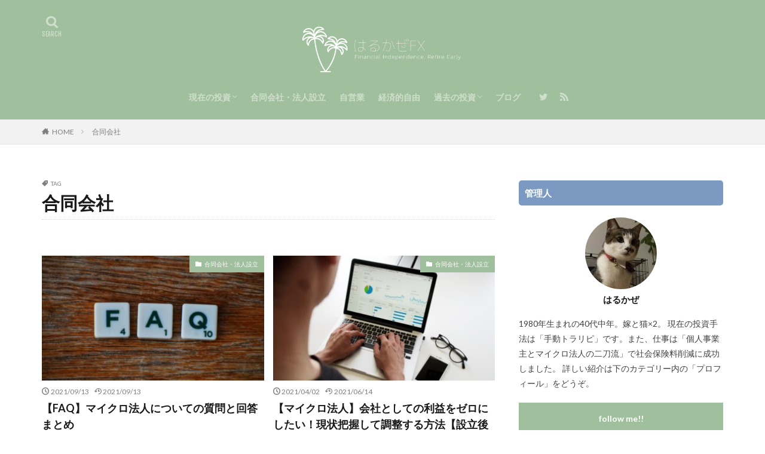

--- FILE ---
content_type: text/html; charset=UTF-8
request_url: https://harukazefx.com/archives/tag/%E5%90%88%E5%90%8C%E4%BC%9A%E7%A4%BE
body_size: 15285
content:

<!DOCTYPE html>

<html dir="ltr" lang="ja"
	prefix="og: https://ogp.me/ns#"  prefix="og: http://ogp.me/ns#" class="t-html 
">

<head prefix="og: http://ogp.me/ns# fb: http://ogp.me/ns/fb# article: http://ogp.me/ns/article#">
<meta charset="UTF-8">
<title>合同会社 - はるかぜFX｜手動トラリピ・スワップ積立でセミリタイア！</title>

		<!-- All in One SEO 4.3.6.1 - aioseo.com -->
		<meta name="robots" content="max-image-preview:large" />
		<link rel="canonical" href="https://harukazefx.com/archives/tag/%E5%90%88%E5%90%8C%E4%BC%9A%E7%A4%BE" />
		<meta name="generator" content="All in One SEO (AIOSEO) 4.3.6.1 " />
		<script type="application/ld+json" class="aioseo-schema">
			{"@context":"https:\/\/schema.org","@graph":[{"@type":"BreadcrumbList","@id":"https:\/\/harukazefx.com\/archives\/tag\/%E5%90%88%E5%90%8C%E4%BC%9A%E7%A4%BE#breadcrumblist","itemListElement":[{"@type":"ListItem","@id":"https:\/\/harukazefx.com\/#listItem","position":1,"item":{"@type":"WebPage","@id":"https:\/\/harukazefx.com\/","name":"\u30db\u30fc\u30e0","description":"\u306f\u308b\u304b\u305cFX\uff5c\u624b\u52d5\u30c8\u30e9\u30ea\u30d4\u30fb\u30b9\u30ef\u30c3\u30d7\u7a4d\u7acb\u3067\u30bb\u30df\u30ea\u30bf\u30a4\u30a2\uff01","url":"https:\/\/harukazefx.com\/"},"nextItem":"https:\/\/harukazefx.com\/archives\/tag\/%e5%90%88%e5%90%8c%e4%bc%9a%e7%a4%be#listItem"},{"@type":"ListItem","@id":"https:\/\/harukazefx.com\/archives\/tag\/%e5%90%88%e5%90%8c%e4%bc%9a%e7%a4%be#listItem","position":2,"item":{"@type":"WebPage","@id":"https:\/\/harukazefx.com\/archives\/tag\/%e5%90%88%e5%90%8c%e4%bc%9a%e7%a4%be","name":"\u5408\u540c\u4f1a\u793e","url":"https:\/\/harukazefx.com\/archives\/tag\/%e5%90%88%e5%90%8c%e4%bc%9a%e7%a4%be"},"previousItem":"https:\/\/harukazefx.com\/#listItem"}]},{"@type":"CollectionPage","@id":"https:\/\/harukazefx.com\/archives\/tag\/%E5%90%88%E5%90%8C%E4%BC%9A%E7%A4%BE#collectionpage","url":"https:\/\/harukazefx.com\/archives\/tag\/%E5%90%88%E5%90%8C%E4%BC%9A%E7%A4%BE","name":"\u5408\u540c\u4f1a\u793e - \u306f\u308b\u304b\u305cFX\uff5c\u624b\u52d5\u30c8\u30e9\u30ea\u30d4\u30fb\u30b9\u30ef\u30c3\u30d7\u7a4d\u7acb\u3067\u30bb\u30df\u30ea\u30bf\u30a4\u30a2\uff01","inLanguage":"ja","isPartOf":{"@id":"https:\/\/harukazefx.com\/#website"},"breadcrumb":{"@id":"https:\/\/harukazefx.com\/archives\/tag\/%E5%90%88%E5%90%8C%E4%BC%9A%E7%A4%BE#breadcrumblist"}},{"@type":"Organization","@id":"https:\/\/harukazefx.com\/#organization","name":"\u306f\u308b\u304b\u305cFX\uff5c\u624b\u52d5\u30c8\u30e9\u30ea\u30d4\u30fb\u30b9\u30ef\u30c3\u30d7\u7a4d\u7acb\u3067\u30bb\u30df\u30ea\u30bf\u30a4\u30a2\uff01","url":"https:\/\/harukazefx.com\/"},{"@type":"WebSite","@id":"https:\/\/harukazefx.com\/#website","url":"https:\/\/harukazefx.com\/","name":"\u306f\u308b\u304b\u305cFX\uff5c\u624b\u52d5\u30c8\u30e9\u30ea\u30d4\u30fb\u30b9\u30ef\u30c3\u30d7\u7a4d\u7acb\u3067\u30bb\u30df\u30ea\u30bf\u30a4\u30a2\uff01","description":"\u306f\u308b\u304b\u305cFX\uff5c\u624b\u52d5\u30c8\u30e9\u30ea\u30d4\u30fb\u30b9\u30ef\u30c3\u30d7\u7a4d\u7acb\u3067\u30bb\u30df\u30ea\u30bf\u30a4\u30a2\uff01","inLanguage":"ja","publisher":{"@id":"https:\/\/harukazefx.com\/#organization"}}]}
		</script>
		<!-- All in One SEO -->

<link rel='dns-prefetch' href='//webfonts.xserver.jp' />
<link rel='dns-prefetch' href='//www.googletagmanager.com' />
<link rel='stylesheet' id='dashicons-css'  href='https://harukazefx.com/wp-includes/css/dashicons.min.css?ver=5.8.12' type='text/css' media='all' />
<link rel='stylesheet' id='thickbox-css'  href='https://harukazefx.com/wp-includes/js/thickbox/thickbox.css?ver=5.8.12' type='text/css' media='all' />
<link rel='stylesheet' id='wp-block-library-css'  href='https://harukazefx.com/wp-includes/css/dist/block-library/style.min.css?ver=5.8.12' type='text/css' media='all' />
<script src='https://harukazefx.com/wp-includes/js/jquery/jquery.min.js?ver=3.6.0' id='jquery-core-js'></script>
<script src='https://harukazefx.com/wp-includes/js/jquery/jquery-migrate.min.js?ver=3.3.2' id='jquery-migrate-js'></script>
<script src='//webfonts.xserver.jp/js/xserverv3.js?fadein=0&#038;ver=2.0.9' id='typesquare_std-js'></script>
<script src='https://harukazefx.com/wp-includes/js/tinymce/tinymce.min.js?ver=49110-20201110' id='wp-tinymce-root-js'></script>
<script src='https://harukazefx.com/wp-includes/js/tinymce/plugins/compat3x/plugin.min.js?ver=49110-20201110' id='wp-tinymce-js'></script>

<!-- Google tag (gtag.js) snippet added by Site Kit -->

<!-- Google アナリティクス スニペット (Site Kit が追加) -->
<script src='https://www.googletagmanager.com/gtag/js?id=G-G46XF2NYNC' id='google_gtagjs-js' async></script>
<script id='google_gtagjs-js-after'>
window.dataLayer = window.dataLayer || [];function gtag(){dataLayer.push(arguments);}
gtag("set","linker",{"domains":["harukazefx.com"]});
gtag("js", new Date());
gtag("set", "developer_id.dZTNiMT", true);
gtag("config", "G-G46XF2NYNC");
</script>

<!-- End Google tag (gtag.js) snippet added by Site Kit -->
<link rel="https://api.w.org/" href="https://harukazefx.com/wp-json/" /><link rel="alternate" type="application/json" href="https://harukazefx.com/wp-json/wp/v2/tags/59" /><meta name="generator" content="Site Kit by Google 1.124.0" /><link class="css-async" rel href="https://harukazefx.com/wp-content/themes/the-thor/css/icon.min.css">
<link class="css-async" rel href="https://fonts.googleapis.com/css?family=Lato:100,300,400,700,900">
<link class="css-async" rel href="https://fonts.googleapis.com/css?family=Fjalla+One">
<link rel="stylesheet" href="https://fonts.googleapis.com/css?family=Noto+Sans+JP:100,200,300,400,500,600,700,800,900">
<link rel="stylesheet" href="https://harukazefx.com/wp-content/themes/the-thor/style.min.css">
<link class="css-async" rel href="https://harukazefx.com/wp-content/themes/the-thor-child/style-user.css?1576030631">
<script src="https://ajax.googleapis.com/ajax/libs/jquery/1.12.4/jquery.min.js"></script>
<meta http-equiv="X-UA-Compatible" content="IE=edge">
<meta name="viewport" content="width=device-width, initial-scale=1, viewport-fit=cover"/>
<script>
(function(i,s,o,g,r,a,m){i['GoogleAnalyticsObject']=r;i[r]=i[r]||function(){
(i[r].q=i[r].q||[]).push(arguments)},i[r].l=1*new Date();a=s.createElement(o),
m=s.getElementsByTagName(o)[0];a.async=1;a.src=g;m.parentNode.insertBefore(a,m)
})(window,document,'script','https://www.google-analytics.com/analytics.js','ga');

ga('create', 'UA-150919258-1', 'auto');
ga('send', 'pageview');
</script>
<style>
.widget.widget_nav_menu ul.menu{border-color: rgba(160,191,156,0.15);}.widget.widget_nav_menu ul.menu li{border-color: rgba(160,191,156,0.75);}.widget.widget_nav_menu ul.menu .sub-menu li{border-color: rgba(160,191,156,0.15);}.widget.widget_nav_menu ul.menu .sub-menu li .sub-menu li:first-child{border-color: rgba(160,191,156,0.15);}.widget.widget_nav_menu ul.menu li a:hover{background-color: rgba(160,191,156,0.75);}.widget.widget_nav_menu ul.menu .current-menu-item > a{background-color: rgba(160,191,156,0.75);}.widget.widget_nav_menu ul.menu li .sub-menu li a:before {color:#a0bf9c;}.widget.widget_nav_menu ul.menu li a{background-color:#a0bf9c;}.widget.widget_nav_menu ul.menu .sub-menu a:hover{color:#a0bf9c;}.widget.widget_nav_menu ul.menu .sub-menu .current-menu-item a{color:#a0bf9c;}.widget.widget_categories ul{border-color: rgba(160,191,156,0.15);}.widget.widget_categories ul li{border-color: rgba(160,191,156,0.75);}.widget.widget_categories ul .children li{border-color: rgba(160,191,156,0.15);}.widget.widget_categories ul .children li .children li:first-child{border-color: rgba(160,191,156,0.15);}.widget.widget_categories ul li a:hover{background-color: rgba(160,191,156,0.75);}.widget.widget_categories ul .current-menu-item > a{background-color: rgba(160,191,156,0.75);}.widget.widget_categories ul li .children li a:before {color:#a0bf9c;}.widget.widget_categories ul li a{background-color:#a0bf9c;}.widget.widget_categories ul .children a:hover{color:#a0bf9c;}.widget.widget_categories ul .children .current-menu-item a{color:#a0bf9c;}.widgetSearch__input:hover{border-color:#a0bf9c;}.widgetCatTitle{background-color:#a0bf9c;}.widgetCatTitle__inner{background-color:#a0bf9c;}.widgetSearch__submit:hover{background-color:#a0bf9c;}.widgetProfile__sns{background-color:#a0bf9c;}.widget.widget_calendar .calendar_wrap tbody a:hover{background-color:#a0bf9c;}.widget ul li a:hover{color:#a0bf9c;}.widget.widget_rss .rsswidget:hover{color:#a0bf9c;}.widget.widget_tag_cloud a:hover{background-color:#a0bf9c;}.widget select:hover{border-color:#a0bf9c;}.widgetSearch__checkLabel:hover:after{border-color:#a0bf9c;}.widgetSearch__check:checked .widgetSearch__checkLabel:before, .widgetSearch__check:checked + .widgetSearch__checkLabel:before{border-color:#a0bf9c;}.widgetTab__item.current{border-top-color:#a0bf9c;}.widgetTab__item:hover{border-top-color:#a0bf9c;}.searchHead__title{background-color:#a0bf9c;}.searchHead__submit:hover{color:#a0bf9c;}.menuBtn__close:hover{color:#a0bf9c;}.menuBtn__link:hover{color:#a0bf9c;}@media only screen and (min-width: 992px){.menuBtn__link {background-color:#a0bf9c;}}.t-headerCenter .menuBtn__link:hover{color:#a0bf9c;}.searchBtn__close:hover{color:#a0bf9c;}.searchBtn__link:hover{color:#a0bf9c;}.breadcrumb__item a:hover{color:#a0bf9c;}.pager__item{color:#a0bf9c;}.pager__item:hover, .pager__item-current{background-color:#a0bf9c; color:#fff;}.page-numbers{color:#a0bf9c;}.page-numbers:hover, .page-numbers.current{background-color:#a0bf9c; color:#fff;}.pagePager__item{color:#a0bf9c;}.pagePager__item:hover, .pagePager__item-current{background-color:#a0bf9c; color:#fff;}.heading a:hover{color:#a0bf9c;}.eyecatch__cat{background-color:#a0bf9c;}.the__category{background-color:#a0bf9c;}.dateList__item a:hover{color:#a0bf9c;}.controllerFooter__item:last-child{background-color:#a0bf9c;}.controllerFooter__close{background-color:#a0bf9c;}.bottomFooter__topBtn{background-color:#a0bf9c;}.mask-color{background-color:#a0bf9c;}.mask-colorgray{background-color:#a0bf9c;}.pickup3__item{background-color:#a0bf9c;}.categoryBox__title{color:#a0bf9c;}.comments__list .comment-meta{background-color:#a0bf9c;}.comment-respond .submit{background-color:#a0bf9c;}.prevNext__pop{background-color:#a0bf9c;}.swiper-pagination-bullet-active{background-color:#a0bf9c;}.swiper-slider .swiper-button-next, .swiper-slider .swiper-container-rtl .swiper-button-prev, .swiper-slider .swiper-button-prev, .swiper-slider .swiper-container-rtl .swiper-button-next	{background-color:#a0bf9c;}body{background:#ffffff;}.t-headerColor .l-header{background-color:#a0bf9c;}.t-headerColor .globalNavi::before{background: -webkit-gradient(linear,left top,right top,color-stop(0%,rgba(255,255,255,0)),color-stop(100%,#a0bf9c));}.t-headerColor .subNavi__link-pickup:hover{color:#a0bf9c;}.snsFooter{background-color:#000000}.widget-main .heading.heading-widget{background-color:#a0bf9c}.widget-main .heading.heading-widgetsimple{background-color:#a0bf9c}.widget-main .heading.heading-widgetsimplewide{background-color:#a0bf9c}.widget-main .heading.heading-widgetwide{background-color:#a0bf9c}.widget-main .heading.heading-widgetbottom:before{border-color:#a0bf9c}.widget-main .heading.heading-widgetborder{border-color:#a0bf9c}.widget-main .heading.heading-widgetborder::before,.widget-main .heading.heading-widgetborder::after{background-color:#a0bf9c}.widget-side .heading.heading-widget{background-color:#7c9ac1}.widget-side .heading.heading-widgetsimple{background-color:#7c9ac1}.widget-side .heading.heading-widgetsimplewide{background-color:#7c9ac1}.widget-side .heading.heading-widgetwide{background-color:#7c9ac1}.widget-side .heading.heading-widgetbottom:before{border-color:#7c9ac1}.widget-side .heading.heading-widgetborder{border-color:#7c9ac1}.widget-side .heading.heading-widgetborder::before,.widget-side .heading.heading-widgetborder::after{background-color:#7c9ac1}.widget-foot .heading.heading-widget{background-color:#a0bf9c}.widget-foot .heading.heading-widgetsimple{background-color:#a0bf9c}.widget-foot .heading.heading-widgetsimplewide{background-color:#a0bf9c}.widget-foot .heading.heading-widgetwide{background-color:#a0bf9c}.widget-foot .heading.heading-widgetbottom:before{border-color:#a0bf9c}.widget-foot .heading.heading-widgetborder{border-color:#a0bf9c}.widget-foot .heading.heading-widgetborder::before,.widget-foot .heading.heading-widgetborder::after{background-color:#a0bf9c}.widget-menu .heading.heading-widget{background-color:#a0bf9c}.widget-menu .heading.heading-widgetsimple{background-color:#a0bf9c}.widget-menu .heading.heading-widgetsimplewide{background-color:#a0bf9c}.widget-menu .heading.heading-widgetwide{background-color:#a0bf9c}.widget-menu .heading.heading-widgetbottom:before{border-color:#a0bf9c}.widget-menu .heading.heading-widgetborder{border-color:#a0bf9c}.widget-menu .heading.heading-widgetborder::before,.widget-menu .heading.heading-widgetborder::after{background-color:#a0bf9c}.still{height: 150px;}@media only screen and (min-width: 768px){.still {height: 250px;}}.rankingBox__bg{background-color:#a0bf9c}.the__ribbon{background-color:#bc3531}.the__ribbon:after{border-left-color:#bc3531; border-right-color:#bc3531}.postcta-bg{background-color:#3970a2}.content .afTagBox__btnDetail{background-color:#a0bf9c;}.widget .widgetAfTag__btnDetail{background-color:#a0bf9c;}.content .afTagBox__btnAf{background-color:#a0bf9c;}.widget .widgetAfTag__btnAf{background-color:#a0bf9c;}.content a{color:#1e73be;}.phrase a{color:#1e73be;}.content .sitemap li a:hover{color:#1e73be;}.content h2 a:hover,.content h3 a:hover,.content h4 a:hover,.content h5 a:hover{color:#1e73be;}.content ul.menu li a:hover{color:#1e73be;}.content .es-LiconBox:before{background-color:#a83f3f;}.content .es-LiconCircle:before{background-color:#a83f3f;}.content .es-BTiconBox:before{background-color:#a83f3f;}.content .es-BTiconCircle:before{background-color:#a83f3f;}.content .es-BiconObi{border-color:#a83f3f;}.content .es-BiconCorner:before{background-color:#a83f3f;}.content .es-BiconCircle:before{background-color:#a83f3f;}.content .es-BmarkHatena::before{background-color:#005293;}.content .es-BmarkExcl::before{background-color:#b60105;}.content .es-BmarkQ::before{background-color:#005293;}.content .es-BmarkQ::after{border-top-color:#005293;}.content .es-BmarkA::before{color:#b60105;}.content .es-BsubTradi::before{color:#ffffff;background-color:#b60105;border-color:#b60105;}.btn__link-primary{color:#ffffff; background-color:#b2384e;}.content .btn__link-primary{color:#ffffff; background-color:#b2384e;}.searchBtn__contentInner .btn__link-search{color:#ffffff; background-color:#b2384e;}.btn__link-secondary{color:#ffffff; background-color:#b2384e;}.content .btn__link-secondary{color:#ffffff; background-color:#b2384e;}.btn__link-search{color:#ffffff; background-color:#b2384e;}.btn__link-normal{color:#b2384e;}.content .btn__link-normal{color:#b2384e;}.btn__link-normal:hover{background-color:#b2384e;}.content .btn__link-normal:hover{background-color:#b2384e;}.comments__list .comment-reply-link{color:#b2384e;}.comments__list .comment-reply-link:hover{background-color:#b2384e;}@media only screen and (min-width: 992px){.subNavi__link-pickup{color:#b2384e;}}@media only screen and (min-width: 992px){.subNavi__link-pickup:hover{background-color:#b2384e;}}.partsH2-4 h2{color:#191919;}.partsH2-4 h2::before{border-color:#b2384e;}.partsH2-4 h2::after{border-color:#d8d8d8;}.partsH3-61 h3{color:#191919;}.partsH3-61 h3::after{background-color:#b2384e;}.content h4{color:#191919}.content h5{color:#191919}.content ul > li::before{color:#a83f3f;}.content ul{color:#191919;}.content ol > li::before{color:#a83f3f; border-color:#a83f3f;}.content ol > li > ol > li::before{background-color:#a83f3f; border-color:#a83f3f;}.content ol > li > ol > li > ol > li::before{color:#a83f3f; border-color:#a83f3f;}.content ol{color:#191919;}.content .balloon .balloon__text{color:#191919; background-color:#f2f2f2;}.content .balloon .balloon__text-left:before{border-left-color:#f2f2f2;}.content .balloon .balloon__text-right:before{border-right-color:#f2f2f2;}.content .balloon-boder .balloon__text{color:#191919; background-color:#ffffff;  border-color:#d8d8d8;}.content .balloon-boder .balloon__text-left:before{border-left-color:#d8d8d8;}.content .balloon-boder .balloon__text-left:after{border-left-color:#ffffff;}.content .balloon-boder .balloon__text-right:before{border-right-color:#d8d8d8;}.content .balloon-boder .balloon__text-right:after{border-right-color:#ffffff;}.content blockquote{color:#191919; background-color:#f2f2f2;}.content blockquote::before{color:#d8d8d8;}.content table{color:#191919; border-top-color:#E5E5E5; border-left-color:#E5E5E5;}.content table th{background:#7f7f7f; color:#ffffff; ;border-right-color:#E5E5E5; border-bottom-color:#E5E5E5;}.content table td{background:#ffffff; ;border-right-color:#E5E5E5; border-bottom-color:#E5E5E5;}.content table tr:nth-child(odd) td{background-color:#f2f2f2;}
</style>

<!-- Site Kit が追加した Google AdSense メタタグ -->
<meta name="google-adsense-platform-account" content="ca-host-pub-2644536267352236">
<meta name="google-adsense-platform-domain" content="sitekit.withgoogle.com">
<!-- Site Kit が追加した End Google AdSense メタタグ -->
<link rel="icon" href="https://harukazefx.com/wp-content/uploads/2019/10/cropped-be07d694aec1dbcac49712234910c64d-32x32.jpeg" sizes="32x32" />
<link rel="icon" href="https://harukazefx.com/wp-content/uploads/2019/10/cropped-be07d694aec1dbcac49712234910c64d-192x192.jpeg" sizes="192x192" />
<link rel="apple-touch-icon" href="https://harukazefx.com/wp-content/uploads/2019/10/cropped-be07d694aec1dbcac49712234910c64d-180x180.jpeg" />
<meta name="msapplication-TileImage" content="https://harukazefx.com/wp-content/uploads/2019/10/cropped-be07d694aec1dbcac49712234910c64d-270x270.jpeg" />
		<style type="text/css" id="wp-custom-css">
			/*THOR目次デザインカスタマイズは自己責任でお願いします*/
.content a {font-size: 100%;/*項目の文字サイズ*/
}
.content .outline {
width: 100%;/*外枠の幅*/
border-top: solid 10px #f4bb3f;/*外枠の線*/
background: #fdf8ec;/*背景色その1*/
border-radius: 3px ;
box-shadow: 0 3px 4px
rgba(0, 0, 0, 0.1);/*外枠の影*/
}
.content .outline__number {
background: #fdf8ec;/*項目数字の背景色*/
color:#f4bb3f;/*項目数字の文字色*/
font-weight: bold;/*項目数字の文字の太さ*/
font-size: 100%;/*項目数字の文字サイズ*/
}
.content .outline__switch::before{
border-radius:5px ;
color:#7c4006;/*閉じる文字色*/
border-color:#f4bb3f;/*閉じる枠*/
}
.content .outline__link {
color:#7c4006;/*項目の文字色*/
}
.content
.outline__switch + .outline__list{
background:#fdf8ec;/*背景色その2*/
}
.content .outline__item {
background: #fdf8ec;/*ｈ2の背景色*/
}
.content .outline__list {
background: #fdf8ec;/*ｈ3の背景色*/
}

/* ------------------------------------- */
/* ----------- ロゴ画像の調整 ----------- */
/* ------------------------------------- */

/* ------- スマホ表示のロゴ高さ ------- */
.siteTitle__logo {
    height: 45px;
}

/* --------- PC表示のロゴ高さ --------- */
@media only screen and (min-width: 500px){
.siteTitle__logo {
	height: 100px;
}}


		</style>
		<style id="wpforms-css-vars-root">
				:root {
					--wpforms-field-border-radius: 3px;
--wpforms-field-background-color: #ffffff;
--wpforms-field-border-color: rgba( 0, 0, 0, 0.25 );
--wpforms-field-text-color: rgba( 0, 0, 0, 0.7 );
--wpforms-label-color: rgba( 0, 0, 0, 0.85 );
--wpforms-label-sublabel-color: rgba( 0, 0, 0, 0.55 );
--wpforms-label-error-color: #d63637;
--wpforms-button-border-radius: 3px;
--wpforms-button-background-color: #066aab;
--wpforms-button-text-color: #ffffff;
--wpforms-field-size-input-height: 43px;
--wpforms-field-size-input-spacing: 15px;
--wpforms-field-size-font-size: 16px;
--wpforms-field-size-line-height: 19px;
--wpforms-field-size-padding-h: 14px;
--wpforms-field-size-checkbox-size: 16px;
--wpforms-field-size-sublabel-spacing: 5px;
--wpforms-field-size-icon-size: 1;
--wpforms-label-size-font-size: 16px;
--wpforms-label-size-line-height: 19px;
--wpforms-label-size-sublabel-font-size: 14px;
--wpforms-label-size-sublabel-line-height: 17px;
--wpforms-button-size-font-size: 17px;
--wpforms-button-size-height: 41px;
--wpforms-button-size-padding-h: 15px;
--wpforms-button-size-margin-top: 10px;

				}
			</style><meta property="og:site_name" content="はるかぜFX｜手動トラリピ・スワップ積立でセミリタイア！" />
<meta property="og:type" content="website" />
<meta property="og:title" content="合同会社 - はるかぜFX｜手動トラリピ・スワップ積立でセミリタイア！" />
<meta property="og:description" content="はるかぜFX｜手動トラリピ・スワップ積立でセミリタイア！" />
<meta property="og:url" content="https://harukazefx.com/archives/tag/%e8%b3%aa%e5%95%8f%e7%ae%b1" />
<meta property="og:image" content="https://harukazefx.com/wp-content/uploads/2019/10/new-york-city-1150012_1920.jpg" />
<meta name="twitter:card" content="summary_large_image" />
<meta name="twitter:site" content="@35harukaze" />


</head>
<body class=" t-headerCenter t-headerColor" id="top">


  <!--l-header-->
  <header class="l-header">
    <div class="container container-header">

      <!--logo-->
			<p class="siteTitle">
				<a class="siteTitle__link" href="https://harukazefx.com" data-wpel-link="internal" target="_blank" rel="noopener noreferrer">
											<img class="siteTitle__logo" src="https://harukazefx.com/wp-content/uploads/2019/11/スクリーンショット-2019-11-14-22.51.26.png" alt="はるかぜFX｜手動トラリピ・スワップ積立でセミリタイア！" width="988" height="340" >
					        </a>
      </p>      <!--/logo-->


      				<!--globalNavi-->
				<nav class="globalNavi">
					<div class="globalNavi__inner">
            <ul class="globalNavi__list"><li id="menu-item-3885" class="menu-item menu-item-type-taxonomy menu-item-object-category menu-item-has-children menu-item-3885"><a href="https://harukazefx.com/archives/category/%e7%8f%be%e5%9c%a8%e3%81%ae%e6%8a%95%e8%b3%87" data-wpel-link="internal" target="_blank" rel="noopener noreferrer">現在の投資</a>
<ul class="sub-menu">
	<li id="menu-item-3886" class="menu-item menu-item-type-taxonomy menu-item-object-category menu-item-3886"><a href="https://harukazefx.com/archives/category/%e7%8f%be%e5%9c%a8%e3%81%ae%e6%8a%95%e8%b3%87/%e6%89%8b%e5%8b%95%e3%83%88%e3%83%a9%e3%83%aa%e3%83%94%ef%bc%88%e7%ac%ac2%e7%ab%a0%ef%bc%89" data-wpel-link="internal" target="_blank" rel="noopener noreferrer">手動トラリピ（第2章）</a></li>
	<li id="menu-item-3887" class="menu-item menu-item-type-taxonomy menu-item-object-category menu-item-3887"><a href="https://harukazefx.com/archives/category/%e7%8f%be%e5%9c%a8%e3%81%ae%e6%8a%95%e8%b3%87/%e9%81%8b%e7%94%a8%e5%a0%b1%e5%91%8a%ef%bc%88%e7%ac%ac2%e7%ab%a0%ef%bc%89" data-wpel-link="internal" target="_blank" rel="noopener noreferrer">運用報告（第2章）</a></li>
</ul>
</li>
<li id="menu-item-3320" class="menu-item menu-item-type-taxonomy menu-item-object-category menu-item-3320"><a href="https://harukazefx.com/archives/category/%e5%90%88%e5%90%8c%e4%bc%9a%e7%a4%be%e3%83%bb%e6%b3%95%e4%ba%ba%e8%a8%ad%e7%ab%8b" data-wpel-link="internal" target="_blank" rel="noopener noreferrer">合同会社・法人設立</a></li>
<li id="menu-item-2332" class="menu-item menu-item-type-taxonomy menu-item-object-category menu-item-2332"><a href="https://harukazefx.com/archives/category/%e8%87%aa%e5%96%b6%e6%a5%ad" data-wpel-link="internal" target="_blank" rel="noopener noreferrer">自営業</a></li>
<li id="menu-item-530" class="menu-item menu-item-type-taxonomy menu-item-object-category menu-item-530"><a href="https://harukazefx.com/archives/category/%e7%b5%8c%e6%b8%88%e7%9a%84%e8%87%aa%e7%94%b1" data-wpel-link="internal" target="_blank" rel="noopener noreferrer">経済的自由</a></li>
<li id="menu-item-3888" class="menu-item menu-item-type-taxonomy menu-item-object-category menu-item-has-children menu-item-3888"><a href="https://harukazefx.com/archives/category/%e9%81%8e%e5%8e%bb%e3%81%ae%e6%8a%95%e8%b3%87" data-wpel-link="internal" target="_blank" rel="noopener noreferrer">過去の投資</a>
<ul class="sub-menu">
	<li id="menu-item-3889" class="menu-item menu-item-type-taxonomy menu-item-object-category menu-item-3889"><a href="https://harukazefx.com/archives/category/%e9%81%8e%e5%8e%bb%e3%81%ae%e6%8a%95%e8%b3%87/%e6%89%8b%e5%8b%95%e3%83%88%e3%83%a9%e3%83%aa%e3%83%94%ef%bc%88%e7%ac%ac1%e7%ab%a0%ef%bc%89" data-wpel-link="internal" target="_blank" rel="noopener noreferrer">手動トラリピ（第1章）</a></li>
	<li id="menu-item-3890" class="menu-item menu-item-type-taxonomy menu-item-object-category menu-item-3890"><a href="https://harukazefx.com/archives/category/%e9%81%8e%e5%8e%bb%e3%81%ae%e6%8a%95%e8%b3%87/%e3%83%a1%e3%82%ad%e3%82%b7%e3%82%b3%e3%83%9a%e3%82%bd-mxn-jpy%e7%a9%8d%e7%ab%8b" data-wpel-link="internal" target="_blank" rel="noopener noreferrer">メキシコペソ（MXN/JPY）積立</a></li>
	<li id="menu-item-3891" class="menu-item menu-item-type-taxonomy menu-item-object-category menu-item-3891"><a href="https://harukazefx.com/archives/category/%e9%81%8e%e5%8e%bb%e3%81%ae%e6%8a%95%e8%b3%87/%e5%8d%97%e3%82%a2%e3%83%95%e3%83%aa%e3%82%ab%e3%83%a9%e3%83%b3%e3%83%89%ef%bc%88zar-jpy%ef%bc%89%e7%a9%8d%e7%ab%8b" data-wpel-link="internal" target="_blank" rel="noopener noreferrer">南アフリカランド（ZAR/JPY）積立</a></li>
	<li id="menu-item-3892" class="menu-item menu-item-type-taxonomy menu-item-object-category menu-item-3892"><a href="https://harukazefx.com/archives/category/%e9%81%8e%e5%8e%bb%e3%81%ae%e6%8a%95%e8%b3%87/%e3%83%93%e3%83%83%e3%83%88%e3%82%b3%e3%82%a4%e3%83%b3" data-wpel-link="internal" target="_blank" rel="noopener noreferrer">ビットコイン</a></li>
	<li id="menu-item-3893" class="menu-item menu-item-type-taxonomy menu-item-object-category menu-item-3893"><a href="https://harukazefx.com/archives/category/%e9%81%8e%e5%8e%bb%e3%81%ae%e6%8a%95%e8%b3%87/%e9%81%8b%e7%94%a8%e5%a0%b1%e5%91%8a%ef%bc%88%e7%ac%ac1%e7%ab%a0%ef%bc%89" data-wpel-link="internal" target="_blank" rel="noopener noreferrer">運用報告（第1章）</a></li>
	<li id="menu-item-3894" class="menu-item menu-item-type-taxonomy menu-item-object-category menu-item-3894"><a href="https://harukazefx.com/archives/category/%e9%81%8e%e5%8e%bb%e3%81%ae%e6%8a%95%e8%b3%87/%e8%87%aa%e5%8b%95%e3%83%88%e3%83%a9%e3%83%aa%e3%83%94" data-wpel-link="internal" target="_blank" rel="noopener noreferrer">自動トラリピ</a></li>
</ul>
</li>
<li id="menu-item-1961" class="menu-item menu-item-type-taxonomy menu-item-object-category menu-item-1961"><a href="https://harukazefx.com/archives/category/%e3%83%96%e3%83%ad%e3%82%b0" data-wpel-link="internal" target="_blank" rel="noopener noreferrer">ブログ</a></li>
</ul>					</div>
				</nav>
				<!--/globalNavi-->
			

							<!--subNavi-->
				<nav class="subNavi">
	        	        						<ul class="subNavi__list">
															<li class="subNavi__item"><a class="subNavi__link icon-twitter" href="https://twitter.com/35harukaze" data-wpel-link="external" target="_blank" rel="external noopener noreferrer"></a></li>
																								<li class="subNavi__item"><a class="subNavi__link icon-rss" href="https://harukazefx.com/feed" data-wpel-link="internal" target="_blank" rel="noopener noreferrer"></a></li>
																					</ul>
									</nav>
				<!--/subNavi-->
			

            <!--searchBtn-->
			<div class="searchBtn searchBtn-zero ">
        <input class="searchBtn__checkbox" id="searchBtn-checkbox" type="checkbox">
        <label class="searchBtn__link searchBtn__link-text icon-search" for="searchBtn-checkbox"></label>
        <label class="searchBtn__unshown" for="searchBtn-checkbox"></label>

        <div class="searchBtn__content">
          <div class="searchBtn__scroll">
            <label class="searchBtn__close" for="searchBtn-checkbox"><i class="icon-close"></i>CLOSE</label>
            <div class="searchBtn__contentInner">
              <aside class="widget">
  <div class="widgetSearch">
    <form method="get" action="https://harukazefx.com" target="_top">
  <div class="widgetSearch__contents">
    <h3 class="heading heading-tertiary">キーワード</h3>
    <input class="widgetSearch__input widgetSearch__input-max" type="text" name="s" placeholder="キーワードを入力" value="">

        <ol class="widgetSearch__word">
            <li class="widgetSearch__wordItem"><a href="https://harukazefx.com?s=月間実績" data-wpel-link="internal" target="_blank" rel="noopener noreferrer">月間実績</a></li>
	              <li class="widgetSearch__wordItem"><a href="https://harukazefx.com?s=週間実績" data-wpel-link="internal" target="_blank" rel="noopener noreferrer">週間実績</a></li>
	              <li class="widgetSearch__wordItem"><a href="https://harukazefx.com?s=手動トラリピ" data-wpel-link="internal" target="_blank" rel="noopener noreferrer">手動トラリピ</a></li>
	              <li class="widgetSearch__wordItem"><a href="https://harukazefx.com?s=メキシコペソ(MXN/JPY)" data-wpel-link="internal" target="_blank" rel="noopener noreferrer">メキシコペソ(MXN/JPY)</a></li>
	            </ol>
    
  </div>

  <div class="widgetSearch__contents">
    <h3 class="heading heading-tertiary">カテゴリー</h3>
	<select  name='cat' id='cat_69791604b0338' class='widgetSearch__select' >
	<option value=''>カテゴリーを選択</option>
	<option class="level-0" value="31">手動トラリピ（第1章）</option>
	<option class="level-0" value="63">手動トラリピ（第2章）</option>
	<option class="level-0" value="11">メキシコペソ（MXN/JPY）積立</option>
	<option class="level-0" value="60">合同会社・法人設立</option>
	<option class="level-0" value="66">運用報告（第2章）</option>
	<option class="level-0" value="42">南アフリカランド（ZAR/JPY）積立</option>
	<option class="level-0" value="54">自営業</option>
	<option class="level-0" value="19">経済的自由</option>
	<option class="level-0" value="41">ビットコイン</option>
	<option class="level-0" value="7">運用報告（第1章）</option>
	<option class="level-0" value="6">自動トラリピ</option>
	<option class="level-0" value="18">プロフィール</option>
	<option class="level-0" value="27">投資その他</option>
	<option class="level-0" value="29">ブログ</option>
</select>
  </div>

  	<div class="widgetSearch__tag">
    <h3 class="heading heading-tertiary">タグ</h3>
    <label><input class="widgetSearch__check" type="checkbox" name="tag[]" value="%e5%a4%b1%e6%95%97" /><span class="widgetSearch__checkLabel">失敗</span></label><label><input class="widgetSearch__check" type="checkbox" name="tag[]" value="sfc%e4%bf%ae%e8%a1%8c" /><span class="widgetSearch__checkLabel">SFC修行</span></label><label><input class="widgetSearch__check" type="checkbox" name="tag[]" value="%e8%b2%b7%e3%81%84%e6%96%b9" /><span class="widgetSearch__checkLabel">買い方</span></label><label><input class="widgetSearch__check" type="checkbox" name="tag[]" value="%e3%81%a4%e3%81%bf%e3%81%9f%e3%81%a6nisa" /><span class="widgetSearch__checkLabel">つみたてNISA</span></label><label><input class="widgetSearch__check" type="checkbox" name="tag[]" value="%e4%bd%99%e8%a3%95%e8%b3%87%e9%87%91" /><span class="widgetSearch__checkLabel">余裕資金</span></label><label><input class="widgetSearch__check" type="checkbox" name="tag[]" value="%e7%94%b0%e8%88%8e%e6%9a%ae%e3%82%89%e3%81%97" /><span class="widgetSearch__checkLabel">田舎暮らし</span></label><label><input class="widgetSearch__check" type="checkbox" name="tag[]" value="%e5%80%8b%e4%ba%ba%e4%ba%8b%e6%a5%ad" /><span class="widgetSearch__checkLabel">個人事業</span></label><label><input class="widgetSearch__check" type="checkbox" name="tag[]" value="%e8%87%aa%e5%96%b6%e6%a5%ad" /><span class="widgetSearch__checkLabel">自営業</span></label><label><input class="widgetSearch__check" type="checkbox" name="tag[]" value="%e6%96%b0%e5%9e%8b%e3%82%b3%e3%83%ad%e3%83%8a" /><span class="widgetSearch__checkLabel">新型コロナ</span></label><label><input class="widgetSearch__check" type="checkbox" name="tag[]" value="%e8%b3%87%e9%87%91%e7%ae%a1%e7%90%86" /><span class="widgetSearch__checkLabel">資金管理</span></label><label><input class="widgetSearch__check" type="checkbox" name="tag[]" value="%e5%8d%97%e3%82%a2%e3%83%95%e3%83%aa%e3%82%ab%e3%83%a9%e3%83%b3%e3%83%89%ef%bc%88zar-jpy%ef%bc%89" /><span class="widgetSearch__checkLabel">南アフリカランド（ZAR/JPY）</span></label><label><input class="widgetSearch__check" type="checkbox" name="tag[]" value="ana" /><span class="widgetSearch__checkLabel">ANA</span></label><label><input class="widgetSearch__check" type="checkbox" name="tag[]" value="%e7%89%b9%e5%85%b8%e8%88%aa%e7%a9%ba%e5%88%b8" /><span class="widgetSearch__checkLabel">特典航空券</span></label><label><input class="widgetSearch__check" type="checkbox" name="tag[]" value="%e6%b5%b7%e5%a4%96fx" /><span class="widgetSearch__checkLabel">海外FX</span></label><label><input class="widgetSearch__check" type="checkbox" name="tag[]" value="%e3%83%9e%e3%82%a4%e3%83%ab" /><span class="widgetSearch__checkLabel">マイル</span></label><label><input class="widgetSearch__check" type="checkbox" name="tag[]" value="%e5%a5%a8%e5%ad%a6%e9%87%91" /><span class="widgetSearch__checkLabel">奨学金</span></label><label><input class="widgetSearch__check" type="checkbox" name="tag[]" value="%e7%af%80%e7%b4%84" /><span class="widgetSearch__checkLabel">節約</span></label><label><input class="widgetSearch__check" type="checkbox" name="tag[]" value="%e3%83%9e%e3%82%a4%e3%82%af%e3%83%ad%e6%b3%95%e4%ba%ba" /><span class="widgetSearch__checkLabel">マイクロ法人</span></label><label><input class="widgetSearch__check" type="checkbox" name="tag[]" value="%e5%90%88%e5%90%8c%e4%bc%9a%e7%a4%be" /><span class="widgetSearch__checkLabel">合同会社</span></label><label><input class="widgetSearch__check" type="checkbox" name="tag[]" value="%e3%83%93%e3%83%83%e3%83%88%e3%82%b3%e3%82%a4%e3%83%b3" /><span class="widgetSearch__checkLabel">ビットコイン</span></label><label><input class="widgetSearch__check" type="checkbox" name="tag[]" value="%e6%8a%95%e8%b3%87%e4%bf%a1%e8%a8%97" /><span class="widgetSearch__checkLabel">投資信託</span></label><label><input class="widgetSearch__check" type="checkbox" name="tag[]" value="%e3%83%88%e3%83%a9%e3%83%aa%e3%83%94" /><span class="widgetSearch__checkLabel">トラリピ</span></label><label><input class="widgetSearch__check" type="checkbox" name="tag[]" value="%e4%b8%8d%e5%8a%b4%e6%89%80%e5%be%97" /><span class="widgetSearch__checkLabel">不労所得</span></label><label><input class="widgetSearch__check" type="checkbox" name="tag[]" value="%e3%83%a1%e3%82%ad%e3%82%b7%e3%82%b3%e3%83%9a%e3%82%bdmxn-jpy" /><span class="widgetSearch__checkLabel">メキシコペソ(MXN/JPY)</span></label><label><input class="widgetSearch__check" type="checkbox" name="tag[]" value="%e5%ae%9f%e7%b8%be" /><span class="widgetSearch__checkLabel">実績</span></label><label><input class="widgetSearch__check" type="checkbox" name="tag[]" value="%e3%83%a1%e3%82%ad%e3%82%b7%e3%82%b3%e3%83%9a%e3%82%bdmxn-jpy%e7%a9%8d%e7%ab%8b" /><span class="widgetSearch__checkLabel">メキシコペソ(MXN/JPY)積立</span></label><label><input class="widgetSearch__check" type="checkbox" name="tag[]" value="%e8%a8%ad%e5%ae%9a" /><span class="widgetSearch__checkLabel">設定</span></label><label><input class="widgetSearch__check" type="checkbox" name="tag[]" value="%e8%80%83%e3%81%88%e6%96%b9" /><span class="widgetSearch__checkLabel">考え方</span></label><label><input class="widgetSearch__check" type="checkbox" name="tag[]" value="%e7%a9%8d%e7%ab%8b" /><span class="widgetSearch__checkLabel">積立</span></label><label><input class="widgetSearch__check" type="checkbox" name="tag[]" value="%e7%b5%8c%e6%b8%88%e7%9a%84%e8%87%aa%e7%94%b1" /><span class="widgetSearch__checkLabel">経済的自由</span></label><label><input class="widgetSearch__check" type="checkbox" name="tag[]" value="%e7%9b%ae%e6%a8%99" /><span class="widgetSearch__checkLabel">目標</span></label><label><input class="widgetSearch__check" type="checkbox" name="tag[]" value="%e3%82%b7%e3%83%9f%e3%83%a5%e3%83%ac%e3%83%bc%e3%82%b7%e3%83%a7%e3%83%b3" /><span class="widgetSearch__checkLabel">シミュレーション</span></label><label><input class="widgetSearch__check" type="checkbox" name="tag[]" value="%e6%b5%b7%e5%a4%96%e6%97%85%e8%a1%8c" /><span class="widgetSearch__checkLabel">海外旅行</span></label><label><input class="widgetSearch__check" type="checkbox" name="tag[]" value="maneo" /><span class="widgetSearch__checkLabel">maneo</span></label><label><input class="widgetSearch__check" type="checkbox" name="tag[]" value="%e3%82%bd%e3%83%bc%e3%82%b7%e3%83%a3%e3%83%ab%e3%83%ac%e3%83%b3%e3%83%87%e3%82%a3%e3%83%b3%e3%82%b0" /><span class="widgetSearch__checkLabel">ソーシャルレンディング</span></label><label><input class="widgetSearch__check" type="checkbox" name="tag[]" value="%e6%89%8b%e5%8b%95" /><span class="widgetSearch__checkLabel">手動</span></label><label><input class="widgetSearch__check" type="checkbox" name="tag[]" value="%e3%83%96%e3%83%ad%e3%82%b0" /><span class="widgetSearch__checkLabel">ブログ</span></label><label><input class="widgetSearch__check" type="checkbox" name="tag[]" value="%e8%87%aa%e5%8b%95" /><span class="widgetSearch__checkLabel">自動</span></label><label><input class="widgetSearch__check" type="checkbox" name="tag[]" value="%e6%b5%b7%e5%a4%96%e7%a7%bb%e4%bd%8f" /><span class="widgetSearch__checkLabel">海外移住</span></label><label><input class="widgetSearch__check" type="checkbox" name="tag[]" value="%e8%b3%aa%e5%95%8f%e7%ae%b1" /><span class="widgetSearch__checkLabel">質問箱</span></label><label><input class="widgetSearch__check" type="checkbox" name="tag[]" value="%e3%82%af%e3%83%ac%e3%82%b8%e3%83%83%e3%83%88%e3%82%ab%e3%83%bc%e3%83%89" /><span class="widgetSearch__checkLabel">クレジットカード</span></label><label><input class="widgetSearch__check" type="checkbox" name="tag[]" value="%e6%9c%88%e5%88%a91" /><span class="widgetSearch__checkLabel">月利1%</span></label>  </div>
  
  <div class="btn btn-search">
    <button class="btn__link btn__link-search" type="submit" value="search">検索</button>
  </div>
</form>
  </div>
</aside>
            </div>
          </div>
        </div>
      </div>
			<!--/searchBtn-->
      

      
    </div>
  </header>
  <!--/l-header-->


  <!--l-headerBottom-->
  <div class="l-headerBottom">

    
		
	  	    <div class="wider">
				<!--breadcrum-->
	      <div class="breadcrumb"><ul class="breadcrumb__list container"><li class="breadcrumb__item icon-home"><a href="https://harukazefx.com" data-wpel-link="internal" target="_blank" rel="noopener noreferrer">HOME</a></li><li class="breadcrumb__item breadcrumb__item-current"><a href="https://harukazefx.com/archives/tag/%e5%90%88%e5%90%8c%e4%bc%9a%e7%a4%be" data-wpel-link="internal" target="_blank" rel="noopener noreferrer">合同会社</a></li></ul></div>				<!--/breadcrum-->
	    </div>
	  
  </div>
  <!--l-headerBottom-->


  <!--l-wrapper-->
  <div class="l-wrapper">

    <!--l-main-->
        <main class="l-main">


                  <div class="dividerBottom">
                <div class="archiveHead		">
                  <div class="archiveHead__contents">
            <span class="archiveHead__subtitle"><i class="icon-tag"></i>TAG</span>
            <h1 class="heading heading-primary cc-ft59">合同会社</h1>
            
          </div>
        </div>

		      </div>
      



      <div class="dividerBottom">
        <!--controller-->
        <input type="radio" name="controller__viewRadio" value="viewWide" class="controller__viewRadio" id="viewWide" ><input type="radio" name="controller__viewRadio" value="viewCard" class="controller__viewRadio" id="viewCard" checked><input type="radio" name="controller__viewRadio" value="viewNormal" class="controller__viewRadio" id="viewNormal" >        <!--/controller-->

        <!--archive-->
                <div class="archive">
	      			          <article class="archive__item">

                        <div class="eyecatch">

              			    			          <span class="eyecatch__cat cc-bg60"><a href="https://harukazefx.com/archives/category/%e5%90%88%e5%90%8c%e4%bc%9a%e7%a4%be%e3%83%bb%e6%b3%95%e4%ba%ba%e8%a8%ad%e7%ab%8b" data-wpel-link="internal" target="_blank" rel="noopener noreferrer">合同会社・法人設立</a></span>              <a class="eyecatch__link" href="https://harukazefx.com/archives/4369" data-wpel-link="internal" target="_blank" rel="noopener noreferrer">
                                  <img width="375" height="250" src="https://harukazefx.com/wp-content/uploads/2021/09/scrabble-4957948_1920-375x250.jpg" class="attachment-icatch375 size-icatch375 wp-post-image" alt="" />                              </a>
            </div>
            
            <div class="archive__contents">

			  
                            <ul class="dateList">
                                  <li class="dateList__item icon-clock">2021/09/13</li>
                                                  <li class="dateList__item icon-update">2021/09/13</li>
                                                              </ul>
              
              <h2 class="heading heading-secondary">
                <a href="https://harukazefx.com/archives/4369" data-wpel-link="internal" target="_blank" rel="noopener noreferrer">【FAQ】マイクロ法人についての質問と回答まとめ</a>
              </h2>
              <p class="phrase phrase-secondary">
              マイクロ法人に関して、これまでpeingでいただいたご質問とその回答をまとめたページです。 はるかぜは士業ではありませんので、自身の体験をもとに回答しております。あくまで参考とされてください。 これま [&hellip;]              </p>

                            <div class="btn btn-right">
                <a class="btn__link btn__link-normal" href="https://harukazefx.com/archives/4369" data-wpel-link="internal" target="_blank" rel="noopener noreferrer">続きを読む</a>
              </div>
                          </div>
          </article>

            		  			          <article class="archive__item">

                        <div class="eyecatch">

              			    			          <span class="eyecatch__cat cc-bg60"><a href="https://harukazefx.com/archives/category/%e5%90%88%e5%90%8c%e4%bc%9a%e7%a4%be%e3%83%bb%e6%b3%95%e4%ba%ba%e8%a8%ad%e7%ab%8b" data-wpel-link="internal" target="_blank" rel="noopener noreferrer">合同会社・法人設立</a></span>              <a class="eyecatch__link" href="https://harukazefx.com/archives/3963" data-wpel-link="internal" target="_blank" rel="noopener noreferrer">
                                  <img width="375" height="271" src="https://harukazefx.com/wp-content/uploads/2020/09/campaign-creators-pypeCEaJeZY-unsplash-375x271.jpg" class="attachment-icatch375 size-icatch375 wp-post-image" alt="" />                              </a>
            </div>
            
            <div class="archive__contents">

			  
                            <ul class="dateList">
                                  <li class="dateList__item icon-clock">2021/04/02</li>
                                                  <li class="dateList__item icon-update">2021/06/14</li>
                                                              </ul>
              
              <h2 class="heading heading-secondary">
                <a href="https://harukazefx.com/archives/3963" data-wpel-link="internal" target="_blank" rel="noopener noreferrer">【マイクロ法人】会社としての利益をゼロにしたい！現状把握して調整する方法【設立後半年経過】</a>
              </h2>
              <p class="phrase phrase-secondary">
              みなさんこんにちは。 投資ブログであるにもかかわらず、検索では「マイクロ法人」関連で高い順位を保っております。 また、これまでいくつかご質問もいただき、ご回答してきました。ほんの一部ご紹介です。 ご質 [&hellip;]              </p>

                            <div class="btn btn-right">
                <a class="btn__link btn__link-normal" href="https://harukazefx.com/archives/3963" data-wpel-link="internal" target="_blank" rel="noopener noreferrer">続きを読む</a>
              </div>
                          </div>
          </article>

            		  			          <article class="archive__item">

                        <div class="eyecatch">

              			    			          <span class="eyecatch__cat cc-bg60"><a href="https://harukazefx.com/archives/category/%e5%90%88%e5%90%8c%e4%bc%9a%e7%a4%be%e3%83%bb%e6%b3%95%e4%ba%ba%e8%a8%ad%e7%ab%8b" data-wpel-link="internal" target="_blank" rel="noopener noreferrer">合同会社・法人設立</a></span>              <a class="eyecatch__link" href="https://harukazefx.com/archives/3529" data-wpel-link="internal" target="_blank" rel="noopener noreferrer">
                                  <img width="375" height="250" src="https://harukazefx.com/wp-content/uploads/2020/03/terry-tan-de-hao-MTUQ2jobhYM-unsplash-375x250.jpg" class="attachment-icatch375 size-icatch375 wp-post-image" alt="" />                              </a>
            </div>
            
            <div class="archive__contents">

			  
                            <ul class="dateList">
                                  <li class="dateList__item icon-clock">2020/11/20</li>
                                                  <li class="dateList__item icon-update">2021/09/13</li>
                                                              </ul>
              
              <h2 class="heading heading-secondary">
                <a href="https://harukazefx.com/archives/3529" data-wpel-link="internal" target="_blank" rel="noopener noreferrer">【マイクロ法人】国保税・年金が安くなる！絶対に使うべき「個人事業＆一人会社」の二刀流【合同会社】</a>
              </h2>
              <p class="phrase phrase-secondary">
              みなさんこんにちは。 以前こんな記事を書きました。 【マイクロ法人】合同会社を作るぞ！はるかぜは個人事業＆法人の二刀流で社会保険料を安くするのだ【注意点】 【合同会社設立】法務局に法人設立申請に行った [&hellip;]              </p>

                            <div class="btn btn-right">
                <a class="btn__link btn__link-normal" href="https://harukazefx.com/archives/3529" data-wpel-link="internal" target="_blank" rel="noopener noreferrer">続きを読む</a>
              </div>
                          </div>
          </article>

            		  			          <article class="archive__item">

                        <div class="eyecatch">

              			    			          <span class="eyecatch__cat cc-bg60"><a href="https://harukazefx.com/archives/category/%e5%90%88%e5%90%8c%e4%bc%9a%e7%a4%be%e3%83%bb%e6%b3%95%e4%ba%ba%e8%a8%ad%e7%ab%8b" data-wpel-link="internal" target="_blank" rel="noopener noreferrer">合同会社・法人設立</a></span>              <a class="eyecatch__link" href="https://harukazefx.com/archives/3357" data-wpel-link="internal" target="_blank" rel="noopener noreferrer">
                                  <img width="375" height="250" src="https://harukazefx.com/wp-content/uploads/2020/06/stephen-phillips-hostreviews-co-uk-em37kS8WJJQ-unsplash-375x250.jpg" class="attachment-icatch375 size-icatch375 wp-post-image" alt="" />                              </a>
            </div>
            
            <div class="archive__contents">

			  
                            <ul class="dateList">
                                  <li class="dateList__item icon-clock">2020/10/21</li>
                                                  <li class="dateList__item icon-update">2020/11/12</li>
                                                              </ul>
              
              <h2 class="heading heading-secondary">
                <a href="https://harukazefx.com/archives/3357" data-wpel-link="internal" target="_blank" rel="noopener noreferrer">【法人設立】法人用クレジットカードはアメックス・ビジネス・ゴールド！申し込み方法についてシェアします【American Express】</a>
              </h2>
              <p class="phrase phrase-secondary">
              みなさんこんにちは。 はるかぜは社会保険料削減のため、個人事業とは別に新規法人（社員ははるかぜ１人だけのマイクロ法人）を作り、仕事ができるようにいろいろと準備中です。 【合同会社設立】法務局に法人設立 [&hellip;]              </p>

                            <div class="btn btn-right">
                <a class="btn__link btn__link-normal" href="https://harukazefx.com/archives/3357" data-wpel-link="internal" target="_blank" rel="noopener noreferrer">続きを読む</a>
              </div>
                          </div>
          </article>

            		  			          <article class="archive__item">

                        <div class="eyecatch">

              			    			          <span class="eyecatch__cat cc-bg60"><a href="https://harukazefx.com/archives/category/%e5%90%88%e5%90%8c%e4%bc%9a%e7%a4%be%e3%83%bb%e6%b3%95%e4%ba%ba%e8%a8%ad%e7%ab%8b" data-wpel-link="internal" target="_blank" rel="noopener noreferrer">合同会社・法人設立</a></span>              <a class="eyecatch__link" href="https://harukazefx.com/archives/3340" data-wpel-link="internal" target="_blank" rel="noopener noreferrer">
                                  <img width="375" height="281" src="https://harukazefx.com/wp-content/uploads/2020/10/jan-antonin-kolar-Sc5HUu4XzTk-unsplash-375x281.jpg" class="attachment-icatch375 size-icatch375 wp-post-image" alt="" />                              </a>
            </div>
            
            <div class="archive__contents">

			  
                            <ul class="dateList">
                                  <li class="dateList__item icon-clock">2020/10/19</li>
                                                  <li class="dateList__item icon-update">2020/10/22</li>
                                                              </ul>
              
              <h2 class="heading heading-secondary">
                <a href="https://harukazefx.com/archives/3340" data-wpel-link="internal" target="_blank" rel="noopener noreferrer">【法人設立】法人用銀行口座を無事開設。もっとも結果が早かったのは&#8230;【ゆうちょ・SBI・GMOあおぞら】</a>
              </h2>
              <p class="phrase phrase-secondary">
              みなさんこんにちは。 以前こんな記事を書きました。 【マイクロ法人】合同会社を作るぞ！はるかぜは個人事業＆法人の二刀流で社会保険料を安くするのだ【注意点】 【合同会社設立】法務局に法人設立申請に行った [&hellip;]              </p>

                            <div class="btn btn-right">
                <a class="btn__link btn__link-normal" href="https://harukazefx.com/archives/3340" data-wpel-link="internal" target="_blank" rel="noopener noreferrer">続きを読む</a>
              </div>
                          </div>
          </article>

            		  			          <article class="archive__item">

                        <div class="eyecatch">

              			    			          <span class="eyecatch__cat cc-bg60"><a href="https://harukazefx.com/archives/category/%e5%90%88%e5%90%8c%e4%bc%9a%e7%a4%be%e3%83%bb%e6%b3%95%e4%ba%ba%e8%a8%ad%e7%ab%8b" data-wpel-link="internal" target="_blank" rel="noopener noreferrer">合同会社・法人設立</a></span>              <a class="eyecatch__link" href="https://harukazefx.com/archives/3288" data-wpel-link="internal" target="_blank" rel="noopener noreferrer">
                                  <img width="375" height="250" src="https://harukazefx.com/wp-content/uploads/2020/10/mika-baumeister-Y_LgXwQEx2c-unsplash-375x250.jpg" class="attachment-icatch375 size-icatch375 wp-post-image" alt="start" />                              </a>
            </div>
            
            <div class="archive__contents">

			  
                            <ul class="dateList">
                                  <li class="dateList__item icon-clock">2020/10/13</li>
                                                  <li class="dateList__item icon-update">2021/04/05</li>
                                                              </ul>
              
              <h2 class="heading heading-secondary">
                <a href="https://harukazefx.com/archives/3288" data-wpel-link="internal" target="_blank" rel="noopener noreferrer">【合同会社設立】法務局に法人設立申請に行ったよ！必要な書類はコレだ【自分で準備するもの】</a>
              </h2>
              <p class="phrase phrase-secondary">
              みなさんこんにちは。 以前こんな記事を書きました。 【マイクロ法人】合同会社を作るぞ！はるかぜは個人事業＆法人の二刀流で社会保険料を安くするのだ【注意点】 はるかぜは2020年10月6日にこの記事を書 [&hellip;]              </p>

                            <div class="btn btn-right">
                <a class="btn__link btn__link-normal" href="https://harukazefx.com/archives/3288" data-wpel-link="internal" target="_blank" rel="noopener noreferrer">続きを読む</a>
              </div>
                          </div>
          </article>

            		  			          <article class="archive__item">

                        <div class="eyecatch">

              			    			          <span class="eyecatch__cat cc-bg60"><a href="https://harukazefx.com/archives/category/%e5%90%88%e5%90%8c%e4%bc%9a%e7%a4%be%e3%83%bb%e6%b3%95%e4%ba%ba%e8%a8%ad%e7%ab%8b" data-wpel-link="internal" target="_blank" rel="noopener noreferrer">合同会社・法人設立</a></span>              <a class="eyecatch__link" href="https://harukazefx.com/archives/3245" data-wpel-link="internal" target="_blank" rel="noopener noreferrer">
                                  <img width="375" height="250" src="https://harukazefx.com/wp-content/uploads/2020/05/nick-fewings-Tv3RgatvS7A-unsplash-375x250.jpg" class="attachment-icatch375 size-icatch375 wp-post-image" alt="" />                              </a>
            </div>
            
            <div class="archive__contents">

			  
                            <ul class="dateList">
                                  <li class="dateList__item icon-clock">2020/10/06</li>
                                                  <li class="dateList__item icon-update">2021/04/05</li>
                                                              </ul>
              
              <h2 class="heading heading-secondary">
                <a href="https://harukazefx.com/archives/3245" data-wpel-link="internal" target="_blank" rel="noopener noreferrer">【マイクロ法人】合同会社を作るぞ！はるかぜは個人事業＆法人の二刀流で社会保険料を安くするのだ【注意点】</a>
              </h2>
              <p class="phrase phrase-secondary">
              みなさんこんにちは。 今日は自営業ネタです。以前こんな記事を書きました。 【マイクロ法人】リベ大の動画を見て、これは自分にもできるかもしれないと思った【社会保険料削減】 各方面に確認を取った結果、特に [&hellip;]              </p>

                            <div class="btn btn-right">
                <a class="btn__link btn__link-normal" href="https://harukazefx.com/archives/3245" data-wpel-link="internal" target="_blank" rel="noopener noreferrer">続きを読む</a>
              </div>
                          </div>
          </article>

            		          </div>
	            <!--/archive-->

        <!--pager-->
		        <!--/pager-->
      </div>

    </main>
    <!--/l-main-->


          <!--l-sidebar-->
<div class="l-sidebar">	
	
  <aside class="widget widget-side  widget_fit_user_class"><h2 class="heading heading-widget">管理人</h2>
        <div class="widgetProfile">
          <div class="widgetProfile__img"><img width="120" height="120" src="https://secure.gravatar.com/avatar/5318f9ba26671acde5b813e17c3f9058?s=120&#038;d=mm&#038;r=g" alt="はるかぜ" ></div>
          <h3 class="widgetProfile__name">はるかぜ</h3>
                    <p class="widgetProfile__text">1980年生まれの40代中年。嫁と猫×2。
現在の投資手法は「手動トラリピ」です。また、仕事は「個人事業主とマイクロ法人の二刀流」で社会保険料削減に成功しました。

詳しい紹介は下のカテゴリー内の「プロフィール」をどうぞ。</p>                              <div class="widgetProfile__sns">
            <h4 class="widgetProfile__snsTitle">follow me!!</h4>
            <ul class="widgetProfile__snsList">
                            <li class="widgetProfile__snsItem"><a class="widgetProfile__snsLink icon-twitter" href="https://twitter.com/35harukaze" data-wpel-link="external" target="_blank" rel="external noopener noreferrer"></a></li>                                                                                  </ul>
          </div>
                  </div>
		</aside><aside class="widget widget-side  widget_text"><h2 class="heading heading-widget">現在の総投資額</h2>			<div class="textwidget"><p>手動トラリピ：1,070万円</p>
<p>&nbsp;</p>
<p><strong>合計：1,070万円</strong></p>
</div>
		</aside><aside class="widget widget-side  widget_fit_ranking_archive_class"><h2 class="heading heading-widget">人気記事top5</h2><div id="rankwidget-df4a45494b541f078edbe9c7263c7705">    <ol class="widgetArchive">        <li class="widgetArchive__item widgetArchive__item-no widgetArchive__item-offline rank-offline">            <div class="widgetArchive__contents ">                <p class="phrase phrase-tertiary">オフラインのためランキングが表示できません</p>            </div>        </li>    </ol></div></aside><aside class="widget widget-side  widget_search"><form class="widgetSearch__flex" method="get" action="https://harukazefx.com" target="_top">
  <input class="widgetSearch__input" type="text" maxlength="50" name="s" placeholder="キーワードを入力" value="">
  <button class="widgetSearch__submit icon-search" type="submit" value="search"></button>
</form>
<ol class="widgetSearch__word">
    <li class="widgetSearch__wordItem"><a href="https://harukazefx.com?s=月間実績" data-wpel-link="internal" target="_blank" rel="noopener noreferrer">月間実績</a></li>
      <li class="widgetSearch__wordItem"><a href="https://harukazefx.com?s=週間実績" data-wpel-link="internal" target="_blank" rel="noopener noreferrer">週間実績</a></li>
      <li class="widgetSearch__wordItem"><a href="https://harukazefx.com?s=手動トラリピ" data-wpel-link="internal" target="_blank" rel="noopener noreferrer">手動トラリピ</a></li>
      <li class="widgetSearch__wordItem"><a href="https://harukazefx.com?s=メキシコペソ(MXN/JPY)" data-wpel-link="internal" target="_blank" rel="noopener noreferrer">メキシコペソ(MXN/JPY)</a></li>
    </ol>
</aside><aside class="widget widget-side  widget_fit_aditem_class"><div class="adWidget adWidget-no"><script async src="https://pagead2.googlesyndication.com/pagead/js/adsbygoogle.js"></script>
<!-- 20191114 -->
<ins class="adsbygoogle"
     style="display:block"
     data-ad-client="ca-pub-2616815130726241"
     data-ad-slot="3996482341"
     data-ad-format="auto"
     data-full-width-responsive="true"></ins>
<script>
     (adsbygoogle = window.adsbygoogle || []).push({});
</script></div></aside><aside class="widget widget-side  widget_categories"><h2 class="heading heading-widget">カテゴリー</h2>
			<ul>
				<li class="cat-item cat-item29"><a href="https://harukazefx.com/archives/category/%e3%83%96%e3%83%ad%e3%82%b0" data-wpel-link="internal" target="_blank" rel="noopener noreferrer">ブログ<span class="widgetCount">38</span></a></li>
<li class="cat-item cat-item18"><a href="https://harukazefx.com/archives/category/%e3%83%97%e3%83%ad%e3%83%95%e3%82%a3%e3%83%bc%e3%83%ab" data-wpel-link="internal" target="_blank" rel="noopener noreferrer">プロフィール<span class="widgetCount">1</span></a></li>
<li class="cat-item cat-item64"><a href="https://harukazefx.com/archives/category/%e9%81%8e%e5%8e%bb%e3%81%ae%e6%8a%95%e8%b3%87" data-wpel-link="internal" target="_blank" rel="noopener noreferrer">過去の投資<span class="widgetCount">0</span></a>
<ul class='children'>
	<li class="cat-item cat-item27"><a href="https://harukazefx.com/archives/category/%e9%81%8e%e5%8e%bb%e3%81%ae%e6%8a%95%e8%b3%87/%e6%8a%95%e8%b3%87%e3%81%9d%e3%81%ae%e4%bb%96" data-wpel-link="internal" target="_blank" rel="noopener noreferrer">投資その他<span class="widgetCount">23</span></a></li>
	<li class="cat-item cat-item6"><a href="https://harukazefx.com/archives/category/%e9%81%8e%e5%8e%bb%e3%81%ae%e6%8a%95%e8%b3%87/%e8%87%aa%e5%8b%95%e3%83%88%e3%83%a9%e3%83%aa%e3%83%94" data-wpel-link="internal" target="_blank" rel="noopener noreferrer">自動トラリピ<span class="widgetCount">26</span></a></li>
	<li class="cat-item cat-item7"><a href="https://harukazefx.com/archives/category/%e9%81%8e%e5%8e%bb%e3%81%ae%e6%8a%95%e8%b3%87/%e9%81%8b%e7%94%a8%e5%a0%b1%e5%91%8a%ef%bc%88%e7%ac%ac1%e7%ab%a0%ef%bc%89" data-wpel-link="internal" target="_blank" rel="noopener noreferrer">運用報告（第1章）<span class="widgetCount">162</span></a></li>
	<li class="cat-item cat-item41"><a href="https://harukazefx.com/archives/category/%e9%81%8e%e5%8e%bb%e3%81%ae%e6%8a%95%e8%b3%87/%e3%83%93%e3%83%83%e3%83%88%e3%82%b3%e3%82%a4%e3%83%b3" data-wpel-link="internal" target="_blank" rel="noopener noreferrer">ビットコイン<span class="widgetCount">7</span></a></li>
	<li class="cat-item cat-item42"><a href="https://harukazefx.com/archives/category/%e9%81%8e%e5%8e%bb%e3%81%ae%e6%8a%95%e8%b3%87/%e5%8d%97%e3%82%a2%e3%83%95%e3%83%aa%e3%82%ab%e3%83%a9%e3%83%b3%e3%83%89%ef%bc%88zar-jpy%ef%bc%89%e7%a9%8d%e7%ab%8b" data-wpel-link="internal" target="_blank" rel="noopener noreferrer">南アフリカランド（ZAR/JPY）積立<span class="widgetCount">7</span></a></li>
	<li class="cat-item cat-item11"><a href="https://harukazefx.com/archives/category/%e9%81%8e%e5%8e%bb%e3%81%ae%e6%8a%95%e8%b3%87/%e3%83%a1%e3%82%ad%e3%82%b7%e3%82%b3%e3%83%9a%e3%82%bd-mxn-jpy%e7%a9%8d%e7%ab%8b" data-wpel-link="internal" target="_blank" rel="noopener noreferrer">メキシコペソ（MXN/JPY）積立<span class="widgetCount">87</span></a></li>
	<li class="cat-item cat-item31"><a href="https://harukazefx.com/archives/category/%e9%81%8e%e5%8e%bb%e3%81%ae%e6%8a%95%e8%b3%87/%e6%89%8b%e5%8b%95%e3%83%88%e3%83%a9%e3%83%aa%e3%83%94%ef%bc%88%e7%ac%ac1%e7%ab%a0%ef%bc%89" data-wpel-link="internal" target="_blank" rel="noopener noreferrer">手動トラリピ（第1章）<span class="widgetCount">235</span></a></li>
</ul>
</li>
<li class="cat-item cat-item19"><a href="https://harukazefx.com/archives/category/%e7%b5%8c%e6%b8%88%e7%9a%84%e8%87%aa%e7%94%b1" data-wpel-link="internal" target="_blank" rel="noopener noreferrer">経済的自由<span class="widgetCount">13</span></a></li>
<li class="cat-item cat-item54"><a href="https://harukazefx.com/archives/category/%e8%87%aa%e5%96%b6%e6%a5%ad" data-wpel-link="internal" target="_blank" rel="noopener noreferrer">自営業<span class="widgetCount">19</span></a></li>
<li class="cat-item cat-item60"><a href="https://harukazefx.com/archives/category/%e5%90%88%e5%90%8c%e4%bc%9a%e7%a4%be%e3%83%bb%e6%b3%95%e4%ba%ba%e8%a8%ad%e7%ab%8b" data-wpel-link="internal" target="_blank" rel="noopener noreferrer">合同会社・法人設立<span class="widgetCount">8</span></a></li>
<li class="cat-item cat-item65"><a href="https://harukazefx.com/archives/category/%e7%8f%be%e5%9c%a8%e3%81%ae%e6%8a%95%e8%b3%87" data-wpel-link="internal" target="_blank" rel="noopener noreferrer">現在の投資<span class="widgetCount">0</span></a>
<ul class='children'>
	<li class="cat-item cat-item66"><a href="https://harukazefx.com/archives/category/%e7%8f%be%e5%9c%a8%e3%81%ae%e6%8a%95%e8%b3%87/%e9%81%8b%e7%94%a8%e5%a0%b1%e5%91%8a%ef%bc%88%e7%ac%ac2%e7%ab%a0%ef%bc%89" data-wpel-link="internal" target="_blank" rel="noopener noreferrer">運用報告（第2章）<span class="widgetCount">257</span></a></li>
	<li class="cat-item cat-item63"><a href="https://harukazefx.com/archives/category/%e7%8f%be%e5%9c%a8%e3%81%ae%e6%8a%95%e8%b3%87/%e6%89%8b%e5%8b%95%e3%83%88%e3%83%a9%e3%83%aa%e3%83%94%ef%bc%88%e7%ac%ac2%e7%ab%a0%ef%bc%89" data-wpel-link="internal" target="_blank" rel="noopener noreferrer">手動トラリピ（第2章）<span class="widgetCount">2</span></a></li>
</ul>
</li>
			</ul>

			</aside><aside class="widget widget-side  widget_text"><h2 class="heading heading-widget">質問箱</h2>			<div class="textwidget"><p><center><a href="https://peing.net/ja/35harukaze?event=0" target="_blank" rel="noopener external noreferrer" data-wpel-link="external"><img class="alignnone size-full wp-image-1122" src="https://harukazefx.com/wp-content/uploads/2019/12/IMG_1064-1.jpg" alt="" width="828" height="318" /></a></center><center><strong>匿名で質問できるよ！</strong></center></p>
</div>
		</aside><aside class="widget widget-side  widget_calendar"><h2 class="heading heading-widget">カレンダー</h2><div id="calendar_wrap" class="calendar_wrap"><table id="wp-calendar" class="wp-calendar-table">
	<caption>2026年1月</caption>
	<thead>
	<tr>
		<th scope="col" title="月曜日">月</th>
		<th scope="col" title="火曜日">火</th>
		<th scope="col" title="水曜日">水</th>
		<th scope="col" title="木曜日">木</th>
		<th scope="col" title="金曜日">金</th>
		<th scope="col" title="土曜日">土</th>
		<th scope="col" title="日曜日">日</th>
	</tr>
	</thead>
	<tbody>
	<tr>
		<td colspan="3" class="pad">&nbsp;</td><td>1</td><td>2</td><td>3</td><td>4</td>
	</tr>
	<tr>
		<td>5</td><td>6</td><td>7</td><td>8</td><td>9</td><td>10</td><td>11</td>
	</tr>
	<tr>
		<td>12</td><td>13</td><td>14</td><td>15</td><td>16</td><td>17</td><td>18</td>
	</tr>
	<tr>
		<td>19</td><td>20</td><td>21</td><td>22</td><td>23</td><td>24</td><td>25</td>
	</tr>
	<tr>
		<td>26</td><td>27</td><td id="today">28</td><td>29</td><td>30</td><td>31</td>
		<td class="pad" colspan="1">&nbsp;</td>
	</tr>
	</tbody>
	</table><nav aria-label="前と次の月" class="wp-calendar-nav">
		<span class="wp-calendar-nav-prev"><a href="https://harukazefx.com/archives/date/2025/05" data-wpel-link="internal" target="_blank" rel="noopener noreferrer">&laquo; 5月</a></span>
		<span class="pad">&nbsp;</span>
		<span class="wp-calendar-nav-next">&nbsp;</span>
	</nav></div></aside><aside class="widget widget-side  widget_text"><h2 class="heading heading-widget">pick up</h2>			<div class="textwidget"><p><center><a href="https://www.tcs-asp.net/alink?AC=C103381&amp;LC=M2J1&amp;SQ=0&amp;isq=202" target="_blank" rel="noopener external noreferrer" data-wpel-link="external"><img src="https://img.tcs-asp.net/imagesender?ac=C103381&amp;lc=M2J1&amp;isq=202&amp;psq=0" alt="マネースクエア" border="0" /></a></center><center><strong>↑自動トラリピの定番↑</strong></center><br />
&nbsp;<br />
<center></center><center><a href="https://www.tcs-asp.net/alink?AC=C103381&amp;LC=CENT50&amp;SQ=0&amp;isq=206" data-wpel-link="external" target="_blank" rel="external noopener noreferrer"><img src="https://img.tcs-asp.net/imagesender?ac=C103381&amp;lc=CENT50&amp;isq=206&amp;psq=0" alt="FXダイレクトプラス" border="0" /></a></center><center><strong>↑スワップポイント激高！↑</strong></center><center></center><center></center><center></center><center><br />
<a href="https://www.tcs-asp.net/alink?AC=C103381&amp;LC=PAN1&amp;SQ=0&amp;isq=66" target="_blank" rel="noopener external noreferrer" data-wpel-link="external"><img src="https://img.tcs-asp.net/imagesender?ac=C103381&amp;lc=PAN1&amp;isq=66&amp;psq=0" alt="トレイダーズ証券[みんなのFX]" border="0" /></a></center><center><strong>↑スプレッド激狭！↑</strong></center><center></center><center></center><center><br />
<a href="https://www.tcs-asp.net/alink?AC=C103381&amp;LC=LFX1&amp;SQ=0&amp;isq=206" target="_blank" rel="noopener external noreferrer" data-wpel-link="external"><img src="https://img.tcs-asp.net/imagesender?ac=C103381&amp;lc=LFX1&amp;isq=206&amp;psq=0" alt="レイダーズ証券【LIGHT FX】" border="0" /></a></center><center><strong>↑スワップキャンペーン中！↑</strong></center>&nbsp;</p>
<p><center><br />
<a href="https://www.tcs-asp.net/alink?AC=C103381&amp;LC=DMM2&amp;SQ=0&amp;isq=55" target="_blank" rel="noopener external noreferrer" data-wpel-link="external"><img class="aligncenter" src="https://img.tcs-asp.net/imagesender?ac=C103381&amp;lc=DMM2&amp;isq=55&amp;psq=0" alt="DMM FX" border="0" /></a></center><center><strong>↑取引ツール充実！↑</strong></center>&nbsp;</p>
<p><center><br />
<a href="https://www.tcs-asp.net/alink?AC=C103381&amp;LC=HIR99&amp;SQ=0&amp;isq=48" target="_blank" rel="noopener external noreferrer" data-wpel-link="external"><img src="https://img.tcs-asp.net/imagesender?ac=C103381&amp;lc=HIR99&amp;isq=48&amp;psq=0" alt="FX取引ならヒロセ通商へ" border="0" /></a></center><center><strong>↑南アランド積立おすすめ！↑</strong></center>&nbsp;</p>
<p><center><br />
<a href="https://www.tcs-asp.net/alink?AC=C103381&amp;LC=COINC1&amp;SQ=0&amp;isq=207" target="_blank" rel="noopener external noreferrer" data-wpel-link="external"><img src="https://img.tcs-asp.net/imagesender?ac=C103381&amp;lc=COINC1&amp;isq=207&amp;psq=0" alt="コインチェック" border="0" /></a></center><center><strong>↑PC取引をおすすめ！↑</strong></center>&nbsp;</p>
</div>
		</aside><aside class="widget widget-side  widget_text">			<div class="textwidget"><table>
<tbody>
<tr>
<td><a href="https://fx.blogmura.com/swapgroup/ranking/in?p_cid=11033418" target="_blank" rel="noopener external noreferrer" data-wpel-link="external"><img src="https://b.blogmura.com/fx/swapgroup/88_31.gif" alt="にほんブログ村 為替ブログ FX スワップ・長期投資派へ" width="88" height="31" border="0" /></a></td>
<td><a href="//blog.with2.net/link/?2026612:2461" target="_blank" rel="noopener external noreferrer" data-wpel-link="external"><img title="トラップトレードランキング" src="https://blog.with2.net/img/banner/c/banner_1/br_c_2461_1.gif" /></a></td>
<td><a href="//blog.with2.net/link/?2026612:4413" target="_blank" rel="noopener external noreferrer" data-wpel-link="external"><img title="スワップポイントランキング" src="https://blog.with2.net/img/banner/c/banner_1/br_c_4413_1.gif" /></a></td>
</tr>
</tbody>
</table>
<p><a href="https://blogmura.com/profiles/11033418?p_cid=11033418" target="_blank" rel="noopener external noreferrer" data-wpel-link="external"><img src="https://blogparts.blogmura.com/parts_image/user/pv11033418.gif" alt="PVアクセスランキング にほんブログ村" /></a></p>
</div>
		</aside>
	
</div>
<!--/l-sidebar-->

	

  </div>
  <!--/l-wrapper-->



  <!--l-footerTop-->
  <div class="l-footerTop">

    
  </div>
  <!--/l-footerTop-->


  <!--l-footer-->
  <footer class="l-footer">

        


    

    <div class="wider">
      <!--bottomFooter-->
      <div class="bottomFooter">
        <div class="container">

          
          <div class="bottomFooter__copyright">
          			© Copyright 2026 <a class="bottomFooter__link" href="https://harukazefx.com" data-wpel-link="internal" target="_blank" rel="noopener noreferrer">はるかぜFX｜手動トラリピ・スワップ積立でセミリタイア！</a>.
                    </div>

          
        </div>
        <a href="#top" class="bottomFooter__topBtn" id="bottomFooter__topBtn"></a>
      </div>
      <!--/bottomFooter-->


    </div>


    
  </footer>
  <!-- /l-footer -->



<script>Array.prototype.forEach.call(document.getElementsByClassName("css-async"), function(e){e.rel = "stylesheet"});</script>
		<script type="application/ld+json">
		{ "@context":"http://schema.org",
		  "@type": "BreadcrumbList",
		  "itemListElement":
		  [
		    {"@type": "ListItem","position": 1,"item":{"@id": "https://harukazefx.com","name": "HOME"}},
		    {"@type": "ListItem","position": 2,"item":{"@id": "https://harukazefx.com/archives/tag/%e5%90%88%e5%90%8c%e4%bc%9a%e7%a4%be","name": "合同会社"}}
		  ]
		}
		</script>


		<script type='text/javascript' id='thickbox-js-extra'>
/* <![CDATA[ */
var thickboxL10n = {"next":"\u6b21\u3078 >","prev":"< \u524d\u3078","image":"\u753b\u50cf","of":"\/","close":"\u9589\u3058\u308b","noiframes":"\u3053\u306e\u6a5f\u80fd\u3067\u306f iframe \u304c\u5fc5\u8981\u3067\u3059\u3002\u73fe\u5728 iframe \u3092\u7121\u52b9\u5316\u3057\u3066\u3044\u308b\u304b\u3001\u5bfe\u5fdc\u3057\u3066\u3044\u306a\u3044\u30d6\u30e9\u30a6\u30b6\u30fc\u3092\u4f7f\u3063\u3066\u3044\u308b\u3088\u3046\u3067\u3059\u3002","loadingAnimation":"https:\/\/harukazefx.com\/wp-includes\/js\/thickbox\/loadingAnimation.gif"};
/* ]]> */
</script>
<script src='https://harukazefx.com/wp-includes/js/thickbox/thickbox.js?ver=3.1-20121105' id='thickbox-js'></script>
<script src='https://harukazefx.com/wp-includes/js/wp-embed.min.js?ver=5.8.12' id='wp-embed-js'></script>
<script src='https://harukazefx.com/wp-content/themes/the-thor/js/smoothlink.min.js?ver=5.8.12' id='smoothlink-js'></script>
<script src='https://harukazefx.com/wp-content/themes/the-thor/js/unregister-worker.min.js?ver=5.8.12' id='unregeister-worker-js'></script>
<script src='https://harukazefx.com/wp-content/themes/the-thor/js/offline.min.js?ver=5.8.12' id='fit-pwa-offline-js'></script>
<script>
var fitRankWidgetCount = fitRankWidgetCount || 0;
jQuery( function( $ ) {
	var realtime = 'false';
	if ( typeof _wpCustomizeSettings !== 'undefined' ) {
		realtime = _wpCustomizeSettings.values.fit_bsRank_realtime;
	}

	$.ajax( {
		type: 'POST',
		url:  'https://harukazefx.com/wp-admin/admin-ajax.php',
		data: {
			'action':   'fit_add_rank_widget',
			'instance': '{"title":"\u4eba\u6c17\u8a18\u4e8btop5","number":5,"time":"on","update":"on","layout":"on","aspect":"","word":0,"period":"month","view":"","category":"","rank_category_all":"","rank_category_new":"","rank_category_in":"","rank_tag_all":"","rank_tag_new":"","rank_tag_in":"","rank_user_all":"","rank_user_new":"","rank_user_in":"","display_off_post_all":"","display_off_post_new":"","display_off_post":"","display_off_post_category_all":"","display_off_post_category_new":"","display_off_post_category":"","display_off_post_tag_all":"","display_off_post_tag_new":"","display_off_post_tag":"","display_off_post_user_all":"","display_off_post_user_new":"","display_off_post_user":"","display_off_page_all":"","display_off_page_new":"","display_off_page":"","display_off_category_all":"","display_off_category_new":"","display_off_category":"","display_off_tag_all":"","display_off_tag_new":"","display_off_tag":"","display_off_user_all":"","display_off_user_new":"","display_off_user":"","display_off_archive":"","display_off_search_result":"","display_off_404":"","display_off_pc":"","display_off_sp":""}',
			'preview_realtime' : realtime,
		},
	} )
	.done( function( data ) {
		$( '#rankwidget-df4a45494b541f078edbe9c7263c7705' ).html( data );
	} )
	.always( function() {
		fitRankWidgetCount++;
		$( document ).trigger( 'fitGetRankWidgetEnd' );
	} );
} );
</script><script>
jQuery( function() {
	setTimeout(
		function() {
			var realtime = 'false';
			if ( typeof _wpCustomizeSettings !== 'undefined' ) {
				realtime = _wpCustomizeSettings.values.fit_bsRank_realtime;
			}
			jQuery.ajax( {
				type: 'POST',
				url:  'https://harukazefx.com/wp-admin/admin-ajax.php',
				data: {
					'action'           : 'fit_update_post_views_by_period',
					'preview_realtime' : realtime,
				},
			} );
		},
		200
	);
} );
</script>







<script>
// ページの先頭へボタン
jQuery(function(a) {
    a("#bottomFooter__topBtn").hide();
    a(window).on("scroll", function() {
        if (a(this).scrollTop() > 100) {
            a("#bottomFooter__topBtn").fadeIn("fast")
        } else {
            a("#bottomFooter__topBtn").fadeOut("fast")
        }
        scrollHeight = a(document).height();
        scrollPosition = a(window).height() + a(window).scrollTop();
        footHeight = a(".bottomFooter").innerHeight();
        if (scrollHeight - scrollPosition <= footHeight) {
            a("#bottomFooter__topBtn").css({
                position: "absolute",
                bottom: footHeight - 40
            })
        } else {
            a("#bottomFooter__topBtn").css({
                position: "fixed",
                bottom: 0
            })
        }
    });
    a("#bottomFooter__topBtn").click(function() {
        a("body,html").animate({
            scrollTop: 0
        }, 400);
        return false
    });
    a(".controllerFooter__topBtn").click(function() {
        a("body,html").animate({
            scrollTop: 0
        }, 400);
        return false
    })
});
</script>


</body>
</html>


--- FILE ---
content_type: text/html; charset=UTF-8
request_url: https://harukazefx.com/wp-admin/admin-ajax.php
body_size: 1394
content:
			<ol class="widgetArchive widgetArchive-rank">
									<li class="widgetArchive__item widgetArchive__item-rank widgetArchive__item-normal">

													<div class="eyecatch ">
																		<span class="eyecatch__cat cc-bg66"><a 
											href="https://harukazefx.com/archives/category/%e7%8f%be%e5%9c%a8%e3%81%ae%e6%8a%95%e8%b3%87/%e9%81%8b%e7%94%a8%e5%a0%b1%e5%91%8a%ef%bc%88%e7%ac%ac2%e7%ab%a0%ef%bc%89">運用報告（第2章）</a></span>
																		<a class="eyecatch__link " 
									href="https://harukazefx.com/archives/82336">
									<img width="375" height="211" src="https://harukazefx.com/wp-content/uploads/2021/04/maui-2729958_1920-375x211.jpg" class="attachment-icatch375 size-icatch375 wp-post-image" alt="" />								</a>
							</div>
						
						<div class="widgetArchive__contents ">

							
															<ul class="dateList">

																			<li class="dateList__item icon-clock">2025/05/31</li>
									
									
																	</ul>
							
							<h3 class="heading heading-tertiary">
								<a href="https://harukazefx.com/archives/82336">【定期報告】1ヶ月の手動トラリピ利益を公開します（2025.05）</a>
							</h3>

							
						</div>

					</li>
										<li class="widgetArchive__item widgetArchive__item-rank widgetArchive__item-normal">

													<div class="eyecatch ">
																		<span class="eyecatch__cat cc-bg60"><a 
											href="https://harukazefx.com/archives/category/%e5%90%88%e5%90%8c%e4%bc%9a%e7%a4%be%e3%83%bb%e6%b3%95%e4%ba%ba%e8%a8%ad%e7%ab%8b">合同会社・法人設立</a></span>
																		<a class="eyecatch__link " 
									href="https://harukazefx.com/archives/3529">
									<img width="375" height="250" src="https://harukazefx.com/wp-content/uploads/2020/03/terry-tan-de-hao-MTUQ2jobhYM-unsplash-375x250.jpg" class="attachment-icatch375 size-icatch375 wp-post-image" alt="" />								</a>
							</div>
						
						<div class="widgetArchive__contents ">

							
															<ul class="dateList">

																			<li class="dateList__item icon-clock">2020/11/20</li>
									
																			<li class="dateList__item icon-update">2021/09/13</li>
									
																	</ul>
							
							<h3 class="heading heading-tertiary">
								<a href="https://harukazefx.com/archives/3529">【マイクロ法人】国保税・年金が安くなる！絶対に使うべき「個人事業＆一人会社」の二刀流【合同会社】</a>
							</h3>

							
						</div>

					</li>
										<li class="widgetArchive__item widgetArchive__item-rank widgetArchive__item-normal">

													<div class="eyecatch ">
																		<span class="eyecatch__cat cc-bg60"><a 
											href="https://harukazefx.com/archives/category/%e5%90%88%e5%90%8c%e4%bc%9a%e7%a4%be%e3%83%bb%e6%b3%95%e4%ba%ba%e8%a8%ad%e7%ab%8b">合同会社・法人設立</a></span>
																		<a class="eyecatch__link " 
									href="https://harukazefx.com/archives/3195">
									<img width="375" height="248" src="https://harukazefx.com/wp-content/uploads/2020/03/adeolu-eletu-E7RLgUjjazc-unsplash-375x248.jpg" class="attachment-icatch375 size-icatch375 wp-post-image" alt="" />								</a>
							</div>
						
						<div class="widgetArchive__contents ">

							
															<ul class="dateList">

																			<li class="dateList__item icon-clock">2020/09/29</li>
									
																			<li class="dateList__item icon-update">2021/01/16</li>
									
																	</ul>
							
							<h3 class="heading heading-tertiary">
								<a href="https://harukazefx.com/archives/3195">【マイクロ法人】リベ大の動画を見て、これは自分にもできるかもしれないと思った【社会保険料削減】</a>
							</h3>

							
						</div>

					</li>
										<li class="widgetArchive__item widgetArchive__item-rank widgetArchive__item-normal">

													<div class="eyecatch ">
																		<span class="eyecatch__cat cc-bg29"><a 
											href="https://harukazefx.com/archives/category/%e3%83%96%e3%83%ad%e3%82%b0">ブログ</a></span>
																		<a class="eyecatch__link " 
									href="https://harukazefx.com/archives/1962">
									<img width="375" height="250" src="https://harukazefx.com/wp-content/uploads/2020/03/marcus-ng-97Zd27zO5Po-unsplash-375x250.jpg" class="attachment-icatch375 size-icatch375 wp-post-image" alt="" />								</a>
							</div>
						
						<div class="widgetArchive__contents ">

							
															<ul class="dateList">

																			<li class="dateList__item icon-clock">2020/04/07</li>
									
																			<li class="dateList__item icon-update">2020/04/07</li>
									
																	</ul>
							
							<h3 class="heading heading-tertiary">
								<a href="https://harukazefx.com/archives/1962">【ANA特典航空券】平会員がホノルル便ビジネスクラス2名分を確保した話。WEBより電話だ！【FLYING HONUでハワイ】</a>
							</h3>

							
						</div>

					</li>
										<li class="widgetArchive__item widgetArchive__item-rank widgetArchive__item-normal">

													<div class="eyecatch ">
																		<span class="eyecatch__cat cc-bg19"><a 
											href="https://harukazefx.com/archives/category/%e7%b5%8c%e6%b8%88%e7%9a%84%e8%87%aa%e7%94%b1">経済的自由</a></span>
																		<a class="eyecatch__link " 
									href="https://harukazefx.com/archives/2675">
									<img width="375" height="281" src="https://harukazefx.com/wp-content/uploads/2019/12/philosophy-569355_1920-375x281.jpg" class="attachment-icatch375 size-icatch375 wp-post-image" alt="" />								</a>
							</div>
						
						<div class="widgetArchive__contents ">

							
															<ul class="dateList">

																			<li class="dateList__item icon-clock">2020/07/09</li>
									
									
																	</ul>
							
							<h3 class="heading heading-tertiary">
								<a href="https://harukazefx.com/archives/2675">【老後2,000万円問題】自営業が老後までにいくら貯められるか &#8211; はるかぜ的ポートフォリオ考察 その②</a>
							</h3>

							
						</div>

					</li>
								</ol>
			

--- FILE ---
content_type: text/html; charset=utf-8
request_url: https://www.google.com/recaptcha/api2/aframe
body_size: 267
content:
<!DOCTYPE HTML><html><head><meta http-equiv="content-type" content="text/html; charset=UTF-8"></head><body><script nonce="hIXbpt2uyH4jw36ffFMQhg">/** Anti-fraud and anti-abuse applications only. See google.com/recaptcha */ try{var clients={'sodar':'https://pagead2.googlesyndication.com/pagead/sodar?'};window.addEventListener("message",function(a){try{if(a.source===window.parent){var b=JSON.parse(a.data);var c=clients[b['id']];if(c){var d=document.createElement('img');d.src=c+b['params']+'&rc='+(localStorage.getItem("rc::a")?sessionStorage.getItem("rc::b"):"");window.document.body.appendChild(d);sessionStorage.setItem("rc::e",parseInt(sessionStorage.getItem("rc::e")||0)+1);localStorage.setItem("rc::h",'1769543181942');}}}catch(b){}});window.parent.postMessage("_grecaptcha_ready", "*");}catch(b){}</script></body></html>